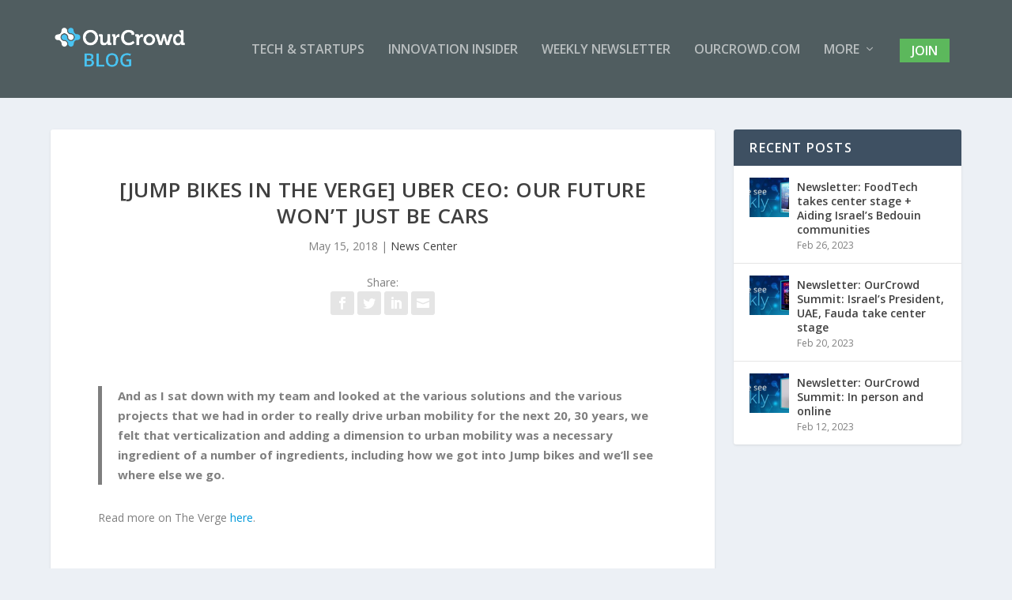

--- FILE ---
content_type: application/javascript
request_url: https://blog.ourcrowd.com/wp-content/plugins/ds-extra-module-mate//js/frontend.js?ver=6.6.2
body_size: -14
content:
jQuery(document).ready(function($) {
	// Fix action URL on DS Contact Form modules
	$('.et_pb_contact_form_extra form').attr('action', location.href);
});